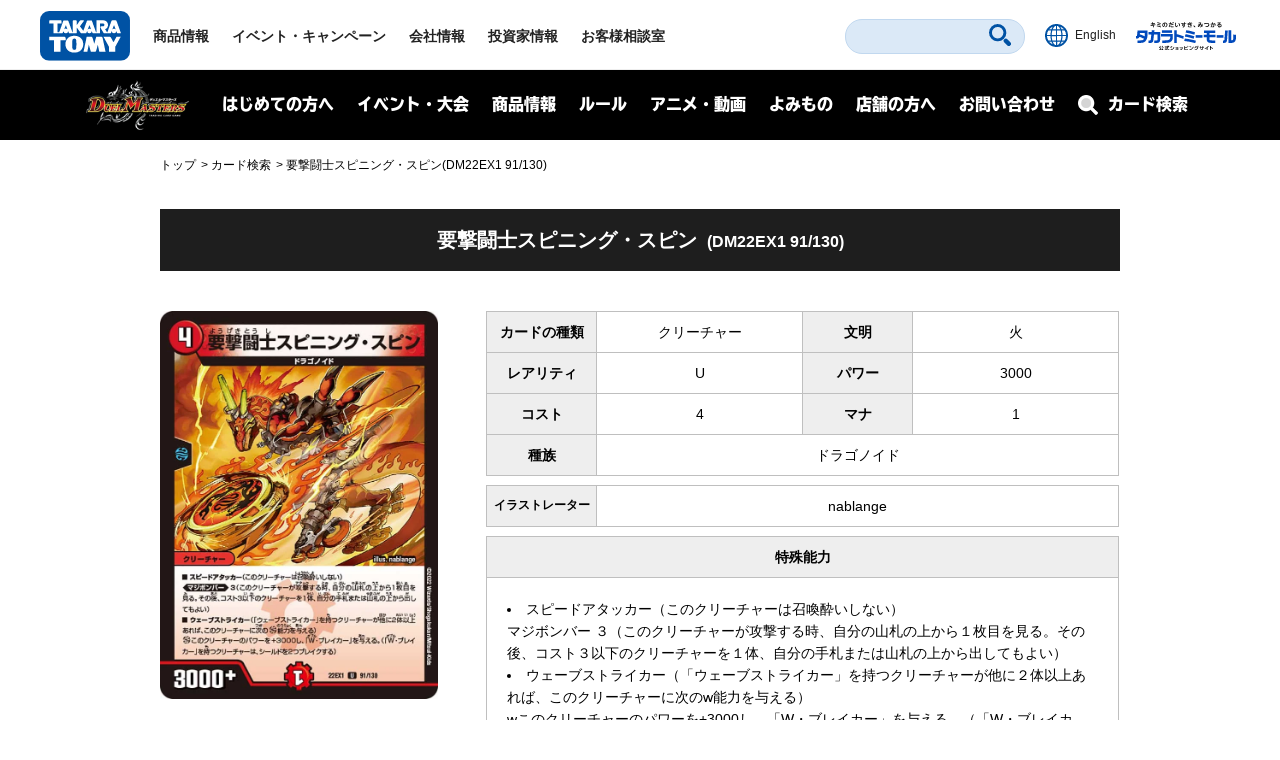

--- FILE ---
content_type: text/css
request_url: https://dm.takaratomy.co.jp/common/css/cmn_style.css
body_size: 2054
content:
@charset "UTF-8";
/*
 * cmn_style.css
 *
 *  version --- 3.4
 *  updated --- 2012/10/12
 *  function --- Zen-Coding Like Name for Fastest Coder
 */


/* !Base Fonts -------------------------------------------------------------- */
a {
	color: #000;
	text-decoration: underline;
}

a:hover {
	text-decoration: none;
}

@media screen and (max-width: 639px) {
a {	text-decoration: none;}
	a:hover {color: #000;}
}

.fwN { font-weight: normal;}
.fwB { font-weight: bold;}
.fzSS  { font-size:  78%;}/* base 12px ->  8px */
.fzS   { font-size:  85%;}/* base 12px -> 10px */
.fzM   { font-size: 100%;}
.fzL   { font-size: 115%;}/* base 12px -> 14px */
.fzLL  { font-size: 130%;}/* base 12px -> 16px */
.fzLLL { font-size: 143%;}/* base 12px -> 18px */
sup   { font-size: 78%; vertical-align: top;}
sub   { font-size: 78%; vertical-align: baseline;}

/* !Inline Align ------------------------------------------------------------ */
.taL { text-align: left   !important;}
.taC { text-align: center !important;}
.taR { text-align: right  !important;}
.vaT { vertical-align: top    !important;}
.vaM { vertical-align: middle !important;}
.vaB { vertical-align: bottom !important;}
.blockC { margin-right: auto; margin-left: auto; text-align: left;}
* html .blockC { margin-right: 0; margin-left: 0;}
.blockR { margin-left: auto; text-align: left;}
* html .blockR { margin-left: 0;}

/* !Width ------------------------------------------------------------------- */
/* 960px Grid */
.w960 { width: 960px;}
.w800	{ width: 800px;}
.w640	{ width: 640px;}
.w480	{ width: 480px;}
.w320	{ width: 320px;}
.w160	{ width: 160px;}

.wHalf  { width: 48%;}
.wTri   { width: 33%;}
.wQuart { width: 24%;}
.wFull  { width: 99.9%;}
.wMax   { width: 100%;}

.w03per { width: 3%  !important;}
.w05per { width: 5%  !important;}
.w10per { width: 10% !important;}
.w13per { width: 13% !important;}
.w15per { width: 15% !important;}
.w18per { width: 18% !important;}
.w20per { width: 20% !important;}
.w22per { width: 22% !important;}
.w25per { width: 25% !important;}
.w28per { width: 28% !important;}
.w30per { width: 30% !important;}
.w35per { width: 35% !important;}
.w40per { width: 40% !important;}
.w42per { width: 42% !important;}
.w45per { width: 45% !important;}
.w50per { width: 50% !important;}
.w55per { width: 55% !important;}
.w58per { width: 58% !important;}
.w60per { width: 60% !important;}
.w70per { width: 70% !important;}

/* !Floats ------------------------------------------------------------------ */
.flL    { display: inline; float: left;}
.flR    { display: inline; float: right;}
.flImgL { display: inline; float: left; margin-right: 10px;}
.flImgR { display: inline; float: right; margin-left: 10px;}
.ftBox  { overflow: hidden; *zoom: 1;}
.flNone { float: none !important; }

@media screen and (max-width: 639px) {
.sp_flNone { float: none !important; }
}

/* !Tools ------------------------------------------------------------------- */
.clear { clear: both;}
.block { display: block;}
.hide  { display: none;}
.bgN   { background: none !important;}
.bdN   { border: none !important;}
.tdU   { text-decoration: underline;}
.tdN   { text-decoration: none;}
.atode { border: 2px solid #0046d1; padding: 10px; text-align: center; background-color: #5dc1dd; font-family: "ＭＳ ゴシック", "MS Gothic", "Osaka－等幅", Osaka-mono, monospace; font-size: 30px; color: #fff;}

.scroll {}/* JS */
/* !pcNone spNone ------------------------------------------------------------------- */
.pcNone { display: none !important;}
.spNone { display: block !important;}
.pcNoneImg { display: none !important;}
.spNoneImg { display: inline-block !important;}

@media screen and (max-width: 639px) {
.pcNone { display: block !important;}
.spNone { display: none !important;}
.pcNoneImg { display: inline-block !important;}
.spNoneImg { display: none !important;}
}

.imgAuto { width: 100%; height: auto;}
@media screen and (max-width: 639px) {
.sp_imgAuto { width: 100%; height: auto;}
}

/* !Margin ------------------------------------------------------------------ */
.mt00 { margin-top: 0   !important;}
.mt05 { margin-top: 5px !important;}
.mt10 { margin-top:10px !important;}
.mt12 { margin-top:12px !important;}
.mt15 { margin-top:15px !important;}
.mt20 { margin-top:20px !important;}
.mt25 { margin-top:25px !important;}
.mt30 { margin-top:30px !important;}
.mt35 { margin-top:35px !important;}
.mt40 { margin-top:40px !important;}
.mt45 { margin-top:45px !important;}
.mt50 { margin-top:50px !important;}
.mr00 { margin-right: 0   !important;}
.mr05 { margin-right: 5px !important;}
.mr10 { margin-right:10px !important;}
.mr12 { margin-right:12px !important;}
.mr15 { margin-right:15px !important;}
.mr20 { margin-right:20px !important;}
.mr25 { margin-right:25px !important;}
.mr30 { margin-right:30px !important;}
.mr35 { margin-right:35px !important;}
.mr40 { margin-right:40px !important;}
.mr45 { margin-right:45px !important;}
.mr50 { margin-right:50px !important;}
.mb00 { margin-bottom: 0   !important;}
.mb05 { margin-bottom: 5px !important;}
.mb08 { margin-bottom: 8px !important;}
.mb10 { margin-bottom:10px !important;}
.mb12 { margin-bottom:12px !important;}
.mb15 { margin-bottom:15px !important;}
.mb20 { margin-bottom:20px !important;}
.mb25 { margin-bottom:25px !important;}
.mb30 { margin-bottom:30px !important;}
.mb35 { margin-bottom:35px !important;}
.mb40 { margin-bottom:40px !important;}
.mb45 { margin-bottom:45px !important;}
.mb50 { margin-bottom:50px !important;}
.ml00 { margin-left: 0   !important;}
.ml05 { margin-left: 5px !important;}
.ml10 { margin-left:10px !important;}
.ml12 { margin-left:12px !important;}
.ml15 { margin-left:15px !important;}
.ml20 { margin-left:20px !important;}
.ml25 { margin-left:25px !important;}
.ml30 { margin-left:30px !important;}
.ml35 { margin-left:35px !important;}
.ml40 { margin-left:40px !important;}
.ml45 { margin-left:45px !important;}
.ml50 { margin-left:50px !important;}

@media screen and (max-width: 639px) {
.sp_mt00 { margin-top: 0   !important;}
.sp_mt05 { margin-top: 5px !important;}
.sp_mt10 { margin-top:10px !important;}
.sp_mt12 { margin-top:12px !important;}
.sp_mt15 { margin-top:15px !important;}
.sp_mt20 { margin-top:20px !important;}
.sp_mt25 { margin-top:25px !important;}
.sp_mt30 { margin-top:30px !important;}
.sp_mt35 { margin-top:35px !important;}
.sp_mt40 { margin-top:40px !important;}
.sp_mt45 { margin-top:45px !important;}
.sp_mt50 { margin-top:50px !important;}
.sp_mr00 { margin-right: 0   !important;}
.sp_mr05 { margin-right: 5px !important;}
.sp_mr10 { margin-right:10px !important;}
.sp_mr12 { margin-right:12px !important;}
.sp_mr15 { margin-right:15px !important;}
.sp_mr20 { margin-right:20px !important;}
.sp_mr25 { margin-right:25px !important;}
.sp_mr30 { margin-right:30px !important;}
.sp_mr35 { margin-right:35px !important;}
.sp_mr40 { margin-right:40px !important;}
.sp_mr45 { margin-right:45px !important;}
.sp_mr50 { margin-right:50px !important;}
.sp_mb00 { margin-bottom: 0   !important;}
.sp_mb05 { margin-bottom: 5px !important;}
.sp_mb10 { margin-bottom:10px !important;}
.sp_mb12 { margin-bottom:12px !important;}
.sp_mb15 { margin-bottom:15px !important;}
.sp_mb20 { margin-bottom:20px !important;}
.sp_mb25 { margin-bottom:25px !important;}
.sp_mb30 { margin-bottom:30px !important;}
.sp_mb35 { margin-bottom:35px !important;}
.sp_mb40 { margin-bottom:40px !important;}
.sp_mb45 { margin-bottom:45px !important;}
.sp_mb50 { margin-bottom:50px !important;}
.sp_ml00 { margin-left: 0   !important;}
.sp_ml05 { margin-left: 5px !important;}
.sp_ml10 { margin-left:10px !important;}
.sp_ml12 { margin-left:12px !important;}
.sp_ml15 { margin-left:15px !important;}
.sp_ml20 { margin-left:20px !important;}
.sp_ml25 { margin-left:25px !important;}
.sp_ml30 { margin-left:30px !important;}
.sp_ml35 { margin-left:35px !important;}
.sp_ml40 { margin-left:40px !important;}
.sp_ml45 { margin-left:45px !important;}
.sp_ml50 { margin-left:50px !important;}
}

/* !Padding  ---------------------------------------------------------------- */
.pt00 { padding-top: 0   !important;}
.pt05 { padding-top: 5px !important;}
.pt10 { padding-top:10px !important;}
.pt12 { padding-top:12px !important;}
.pt15 { padding-top:15px !important;}
.pt20 { padding-top:20px !important;}
.pt25 { padding-top:25px !important;}
.pt30 { padding-top:30px !important;}
.pt35 { padding-top:35px !important;}
.pt40 { padding-top:40px !important;}
.pt45 { padding-top:45px !important;}
.pt50 { padding-top:50px !important;}
.pr00 { padding-right: 0   !important;}
.pr05 { padding-right: 5px !important;}
.pr10 { padding-right:10px !important;}
.pr12 { padding-right:12px !important;}
.pr15 { padding-right:15px !important;}
.pr20 { padding-right:20px !important;}
.pr25 { padding-right:25px !important;}
.pr30 { padding-right:30px !important;}
.pr35 { padding-right:35px !important;}
.pr40 { padding-right:40px !important;}
.pr45 { padding-right:45px !important;}
.pr50 { padding-right:50px !important;}
.pb00 { padding-bottom: 0   !important;}
.pb05 { padding-bottom: 5px !important;}
.pb10 { padding-bottom:10px !important;}
.pb12 { padding-bottom:12px !important;}
.pb15 { padding-bottom:15px !important;}
.pb20 { padding-bottom:20px !important;}
.pb25 { padding-bottom:25px !important;}
.pb30 { padding-bottom:30px !important;}
.pb35 { padding-bottom:35px !important;}
.pb40 { padding-bottom:40px !important;}
.pb45 { padding-bottom:45px !important;}
.pb50 { padding-bottom:50px !important;}
.pl00 { padding-left: 0   !important;}
.pl05 { padding-left: 5px !important;}
.pl10 { padding-left:10px !important;}
.pl12 { padding-left:12px !important;}
.pl15 { padding-left:15px !important;}
.pl20 { padding-left:20px !important;}
.pl25 { padding-left:25px !important;}
.pl30 { padding-left:30px !important;}
.pl35 { padding-left:35px !important;}
.pl40 { padding-left:40px !important;}
.pl45 { padding-left:45px !important;}
.pl50 { padding-left:50px !important;}
@media screen and (max-width: 639px) {
.sp_pt00 { padding-top: 0   !important;}
.sp_pt05 { padding-top: 5px !important;}
.sp_pt10 { padding-top:10px !important;}
.sp_pt12 { padding-top:12px !important;}
.sp_pt15 { padding-top:15px !important;}
.sp_pt20 { padding-top:20px !important;}
.sp_pt25 { padding-top:25px !important;}
.sp_pt30 { padding-top:30px !important;}
.sp_pt35 { padding-top:35px !important;}
.sp_pt40 { padding-top:40px !important;}
.sp_pt45 { padding-top:45px !important;}
.sp_pt50 { padding-top:50px !important;}
.sp_pr00 { padding-right: 0   !important;}
.sp_pr05 { padding-right: 5px !important;}
.sp_pr10 { padding-right:10px !important;}
.sp_pr12 { padding-right:12px !important;}
.sp_pr15 { padding-right:15px !important;}
.sp_pr20 { padding-right:20px !important;}
.sp_pr25 { padding-right:25px !important;}
.sp_pr30 { padding-right:30px !important;}
.sp_pr35 { padding-right:35px !important;}
.sp_pr40 { padding-right:40px !important;}
.sp_pr45 { padding-right:45px !important;}
.sp_pr50 { padding-right:50px !important;}
.sp_pb00 { padding-bottom: 0   !important;}
.sp_pb05 { padding-bottom: 5px !important;}
.sp_pb10 { padding-bottom:10px !important;}
.sp_pb12 { padding-bottom:12px !important;}
.sp_pb15 { padding-bottom:15px !important;}
.sp_pb20 { padding-bottom:20px !important;}
.sp_pb25 { padding-bottom:25px !important;}
.sp_pb30 { padding-bottom:30px !important;}
.sp_pb35 { padding-bottom:35px !important;}
.sp_pb40 { padding-bottom:40px !important;}
.sp_pb45 { padding-bottom:45px !important;}
.sp_pb50 { padding-bottom:50px !important;}
.sp_pl00 { padding-left: 0   !important;}
.sp_pl05 { padding-left: 5px !important;}
.sp_pl10 { padding-left:10px !important;}
.sp_pl12 { padding-left:12px !important;}
.sp_pl15 { padding-left:15px !important;}
.sp_pl20 { padding-left:20px !important;}
.sp_pl25 { padding-left:25px !important;}
.sp_pl30 { padding-left:30px !important;}
.sp_pl35 { padding-left:35px !important;}
.sp_pl40 { padding-left:40px !important;}
.sp_pl45 { padding-left:45px !important;}
.sp_pl50 { padding-left:50px !important;}
}